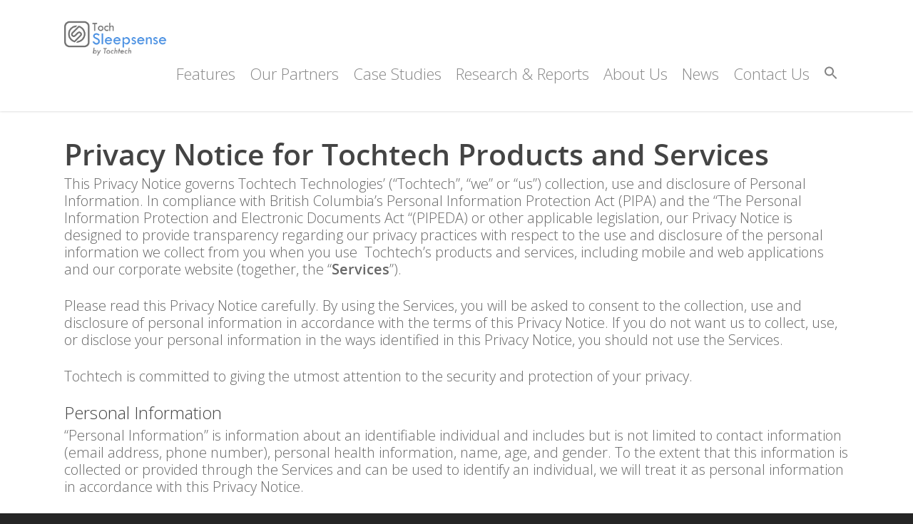

--- FILE ---
content_type: text/html; charset=utf-8
request_url: https://www.google.com/recaptcha/api2/anchor?ar=1&k=6Les8_8ZAAAAAKIzo_A7QNWAGCJ8Z8JWqYFY2KW4&co=aHR0cHM6Ly93d3cudG9jaHNsZWVwc2Vuc2UuY29tOjQ0Mw..&hl=en&v=naPR4A6FAh-yZLuCX253WaZq&size=invisible&anchor-ms=20000&execute-ms=15000&cb=le899xnd0003
body_size: 45088
content:
<!DOCTYPE HTML><html dir="ltr" lang="en"><head><meta http-equiv="Content-Type" content="text/html; charset=UTF-8">
<meta http-equiv="X-UA-Compatible" content="IE=edge">
<title>reCAPTCHA</title>
<style type="text/css">
/* cyrillic-ext */
@font-face {
  font-family: 'Roboto';
  font-style: normal;
  font-weight: 400;
  src: url(//fonts.gstatic.com/s/roboto/v18/KFOmCnqEu92Fr1Mu72xKKTU1Kvnz.woff2) format('woff2');
  unicode-range: U+0460-052F, U+1C80-1C8A, U+20B4, U+2DE0-2DFF, U+A640-A69F, U+FE2E-FE2F;
}
/* cyrillic */
@font-face {
  font-family: 'Roboto';
  font-style: normal;
  font-weight: 400;
  src: url(//fonts.gstatic.com/s/roboto/v18/KFOmCnqEu92Fr1Mu5mxKKTU1Kvnz.woff2) format('woff2');
  unicode-range: U+0301, U+0400-045F, U+0490-0491, U+04B0-04B1, U+2116;
}
/* greek-ext */
@font-face {
  font-family: 'Roboto';
  font-style: normal;
  font-weight: 400;
  src: url(//fonts.gstatic.com/s/roboto/v18/KFOmCnqEu92Fr1Mu7mxKKTU1Kvnz.woff2) format('woff2');
  unicode-range: U+1F00-1FFF;
}
/* greek */
@font-face {
  font-family: 'Roboto';
  font-style: normal;
  font-weight: 400;
  src: url(//fonts.gstatic.com/s/roboto/v18/KFOmCnqEu92Fr1Mu4WxKKTU1Kvnz.woff2) format('woff2');
  unicode-range: U+0370-0377, U+037A-037F, U+0384-038A, U+038C, U+038E-03A1, U+03A3-03FF;
}
/* vietnamese */
@font-face {
  font-family: 'Roboto';
  font-style: normal;
  font-weight: 400;
  src: url(//fonts.gstatic.com/s/roboto/v18/KFOmCnqEu92Fr1Mu7WxKKTU1Kvnz.woff2) format('woff2');
  unicode-range: U+0102-0103, U+0110-0111, U+0128-0129, U+0168-0169, U+01A0-01A1, U+01AF-01B0, U+0300-0301, U+0303-0304, U+0308-0309, U+0323, U+0329, U+1EA0-1EF9, U+20AB;
}
/* latin-ext */
@font-face {
  font-family: 'Roboto';
  font-style: normal;
  font-weight: 400;
  src: url(//fonts.gstatic.com/s/roboto/v18/KFOmCnqEu92Fr1Mu7GxKKTU1Kvnz.woff2) format('woff2');
  unicode-range: U+0100-02BA, U+02BD-02C5, U+02C7-02CC, U+02CE-02D7, U+02DD-02FF, U+0304, U+0308, U+0329, U+1D00-1DBF, U+1E00-1E9F, U+1EF2-1EFF, U+2020, U+20A0-20AB, U+20AD-20C0, U+2113, U+2C60-2C7F, U+A720-A7FF;
}
/* latin */
@font-face {
  font-family: 'Roboto';
  font-style: normal;
  font-weight: 400;
  src: url(//fonts.gstatic.com/s/roboto/v18/KFOmCnqEu92Fr1Mu4mxKKTU1Kg.woff2) format('woff2');
  unicode-range: U+0000-00FF, U+0131, U+0152-0153, U+02BB-02BC, U+02C6, U+02DA, U+02DC, U+0304, U+0308, U+0329, U+2000-206F, U+20AC, U+2122, U+2191, U+2193, U+2212, U+2215, U+FEFF, U+FFFD;
}
/* cyrillic-ext */
@font-face {
  font-family: 'Roboto';
  font-style: normal;
  font-weight: 500;
  src: url(//fonts.gstatic.com/s/roboto/v18/KFOlCnqEu92Fr1MmEU9fCRc4AMP6lbBP.woff2) format('woff2');
  unicode-range: U+0460-052F, U+1C80-1C8A, U+20B4, U+2DE0-2DFF, U+A640-A69F, U+FE2E-FE2F;
}
/* cyrillic */
@font-face {
  font-family: 'Roboto';
  font-style: normal;
  font-weight: 500;
  src: url(//fonts.gstatic.com/s/roboto/v18/KFOlCnqEu92Fr1MmEU9fABc4AMP6lbBP.woff2) format('woff2');
  unicode-range: U+0301, U+0400-045F, U+0490-0491, U+04B0-04B1, U+2116;
}
/* greek-ext */
@font-face {
  font-family: 'Roboto';
  font-style: normal;
  font-weight: 500;
  src: url(//fonts.gstatic.com/s/roboto/v18/KFOlCnqEu92Fr1MmEU9fCBc4AMP6lbBP.woff2) format('woff2');
  unicode-range: U+1F00-1FFF;
}
/* greek */
@font-face {
  font-family: 'Roboto';
  font-style: normal;
  font-weight: 500;
  src: url(//fonts.gstatic.com/s/roboto/v18/KFOlCnqEu92Fr1MmEU9fBxc4AMP6lbBP.woff2) format('woff2');
  unicode-range: U+0370-0377, U+037A-037F, U+0384-038A, U+038C, U+038E-03A1, U+03A3-03FF;
}
/* vietnamese */
@font-face {
  font-family: 'Roboto';
  font-style: normal;
  font-weight: 500;
  src: url(//fonts.gstatic.com/s/roboto/v18/KFOlCnqEu92Fr1MmEU9fCxc4AMP6lbBP.woff2) format('woff2');
  unicode-range: U+0102-0103, U+0110-0111, U+0128-0129, U+0168-0169, U+01A0-01A1, U+01AF-01B0, U+0300-0301, U+0303-0304, U+0308-0309, U+0323, U+0329, U+1EA0-1EF9, U+20AB;
}
/* latin-ext */
@font-face {
  font-family: 'Roboto';
  font-style: normal;
  font-weight: 500;
  src: url(//fonts.gstatic.com/s/roboto/v18/KFOlCnqEu92Fr1MmEU9fChc4AMP6lbBP.woff2) format('woff2');
  unicode-range: U+0100-02BA, U+02BD-02C5, U+02C7-02CC, U+02CE-02D7, U+02DD-02FF, U+0304, U+0308, U+0329, U+1D00-1DBF, U+1E00-1E9F, U+1EF2-1EFF, U+2020, U+20A0-20AB, U+20AD-20C0, U+2113, U+2C60-2C7F, U+A720-A7FF;
}
/* latin */
@font-face {
  font-family: 'Roboto';
  font-style: normal;
  font-weight: 500;
  src: url(//fonts.gstatic.com/s/roboto/v18/KFOlCnqEu92Fr1MmEU9fBBc4AMP6lQ.woff2) format('woff2');
  unicode-range: U+0000-00FF, U+0131, U+0152-0153, U+02BB-02BC, U+02C6, U+02DA, U+02DC, U+0304, U+0308, U+0329, U+2000-206F, U+20AC, U+2122, U+2191, U+2193, U+2212, U+2215, U+FEFF, U+FFFD;
}
/* cyrillic-ext */
@font-face {
  font-family: 'Roboto';
  font-style: normal;
  font-weight: 900;
  src: url(//fonts.gstatic.com/s/roboto/v18/KFOlCnqEu92Fr1MmYUtfCRc4AMP6lbBP.woff2) format('woff2');
  unicode-range: U+0460-052F, U+1C80-1C8A, U+20B4, U+2DE0-2DFF, U+A640-A69F, U+FE2E-FE2F;
}
/* cyrillic */
@font-face {
  font-family: 'Roboto';
  font-style: normal;
  font-weight: 900;
  src: url(//fonts.gstatic.com/s/roboto/v18/KFOlCnqEu92Fr1MmYUtfABc4AMP6lbBP.woff2) format('woff2');
  unicode-range: U+0301, U+0400-045F, U+0490-0491, U+04B0-04B1, U+2116;
}
/* greek-ext */
@font-face {
  font-family: 'Roboto';
  font-style: normal;
  font-weight: 900;
  src: url(//fonts.gstatic.com/s/roboto/v18/KFOlCnqEu92Fr1MmYUtfCBc4AMP6lbBP.woff2) format('woff2');
  unicode-range: U+1F00-1FFF;
}
/* greek */
@font-face {
  font-family: 'Roboto';
  font-style: normal;
  font-weight: 900;
  src: url(//fonts.gstatic.com/s/roboto/v18/KFOlCnqEu92Fr1MmYUtfBxc4AMP6lbBP.woff2) format('woff2');
  unicode-range: U+0370-0377, U+037A-037F, U+0384-038A, U+038C, U+038E-03A1, U+03A3-03FF;
}
/* vietnamese */
@font-face {
  font-family: 'Roboto';
  font-style: normal;
  font-weight: 900;
  src: url(//fonts.gstatic.com/s/roboto/v18/KFOlCnqEu92Fr1MmYUtfCxc4AMP6lbBP.woff2) format('woff2');
  unicode-range: U+0102-0103, U+0110-0111, U+0128-0129, U+0168-0169, U+01A0-01A1, U+01AF-01B0, U+0300-0301, U+0303-0304, U+0308-0309, U+0323, U+0329, U+1EA0-1EF9, U+20AB;
}
/* latin-ext */
@font-face {
  font-family: 'Roboto';
  font-style: normal;
  font-weight: 900;
  src: url(//fonts.gstatic.com/s/roboto/v18/KFOlCnqEu92Fr1MmYUtfChc4AMP6lbBP.woff2) format('woff2');
  unicode-range: U+0100-02BA, U+02BD-02C5, U+02C7-02CC, U+02CE-02D7, U+02DD-02FF, U+0304, U+0308, U+0329, U+1D00-1DBF, U+1E00-1E9F, U+1EF2-1EFF, U+2020, U+20A0-20AB, U+20AD-20C0, U+2113, U+2C60-2C7F, U+A720-A7FF;
}
/* latin */
@font-face {
  font-family: 'Roboto';
  font-style: normal;
  font-weight: 900;
  src: url(//fonts.gstatic.com/s/roboto/v18/KFOlCnqEu92Fr1MmYUtfBBc4AMP6lQ.woff2) format('woff2');
  unicode-range: U+0000-00FF, U+0131, U+0152-0153, U+02BB-02BC, U+02C6, U+02DA, U+02DC, U+0304, U+0308, U+0329, U+2000-206F, U+20AC, U+2122, U+2191, U+2193, U+2212, U+2215, U+FEFF, U+FFFD;
}

</style>
<link rel="stylesheet" type="text/css" href="https://www.gstatic.com/recaptcha/releases/naPR4A6FAh-yZLuCX253WaZq/styles__ltr.css">
<script nonce="DEfmYnkWngiNCRLA5pxaDA" type="text/javascript">window['__recaptcha_api'] = 'https://www.google.com/recaptcha/api2/';</script>
<script type="text/javascript" src="https://www.gstatic.com/recaptcha/releases/naPR4A6FAh-yZLuCX253WaZq/recaptcha__en.js" nonce="DEfmYnkWngiNCRLA5pxaDA">
      
    </script></head>
<body><div id="rc-anchor-alert" class="rc-anchor-alert"></div>
<input type="hidden" id="recaptcha-token" value="[base64]">
<script type="text/javascript" nonce="DEfmYnkWngiNCRLA5pxaDA">
      recaptcha.anchor.Main.init("[\x22ainput\x22,[\x22bgdata\x22,\x22\x22,\[base64]/cFtiKytdPWs6KGs8MjA0OD9wW2IrK109az4+NnwxOTI6KChrJjY0NTEyKT09NTUyOTYmJnIrMTxXLmxlbmd0aCYmKFcuY2hhckNvZGVBdChyKzEpJjY0NTEyKT09NTYzMjA/[base64]/[base64]/[base64]/[base64]/[base64]/[base64]/[base64]/[base64]/[base64]/[base64]/[base64]/[base64]/[base64]/[base64]\x22,\[base64]\\u003d\x22,\x22K8ONZiwwWwXDk8OSwrXCgn/Cp8OLw4ZRP8K6PMKswrstw63DisKjRsKXw6sZw50Gw5hjcmTDrgR+wo4Aw5oLwq/DusOfFcO8wpHDgyQ9w6AHaMOiTGvCsQ1Gw5gjOEthw4XCtFNrZMK5ZsOuR8K3AcKEUF7CpinDuMOeE8KwJBXCoVLDscKpG8Oyw4NKUcKzQ8KNw5fCt8Ouwo4fRsOkwrnDrRjCpsO7wqnDs8OCJEQSCRzDm3TDizYDMsKaBgPDksK/w68fExcdwpfClsKuZTrCgXxDw6XCsihYesKRT8OYw4BzwqJJQDkUwpfCrifCvsKFCFAaYBUjMH/CpMOFVSbDlRDCl1syfMOKw4vCi8KgLARqwpQBwr/CpT4vYU7ClxcFwo9Ywpl5eHE/KcO+wpDCncKJwpNEw6rDtcKCGRnCocOtwq9GwoTCn2TCrcOfFhTCjcKvw7Ntw5ICwprCusKawp8Vw4jCil3DqMOiwqNxOCPCpMKFb1bDqEA/ZnnCqMO6IcKsWsOtw7drGsKWw6FMW2dxJTLCoTo4ABhlw5dCXGIrTDQJAHo1w6gYw68BwroawqrCsBIiw5Ytw5RZX8OBw7sXEsKXCsOCw455w51re1p0woxwAMKyw4R6w7XDqU9+w61ORsKocglXwoDCvsOXU8OFwqw1LhoLHMKHLV/DmQ9jwrrDp8O8KXjCpCDCp8ObI8KOSMKpZsOCwpjCjV8TwrsQwrfDoG7CksOsK8O2wpzDo8OPw4IGwqJMw5ozAyfCosK6AsKQD8ODeVTDnVfDnsKrw5HDv1Q7wolRw5nDncO+wqZewoXCpMKMZ8K7QcKvGsK/UH3Dul1nwobDvF9RWRTCgcO2VkVNIMOPDsKWw7Fhc0/DjcKiLcOJbDnDqHHCl8Kdw7vCgHhxwrMywoFQw73DnDPCpMK5HQ4qwpAKwrzDm8KlwrjCkcOowr1wwrDDgsK/w53Dk8KmwpXDnAHCh0BOOzgfwrvDg8OLw402UFQjTAbDjCkgJcK/w7sWw4TDksKhw7nDucOyw5wdw5cPKcOBwpEWw7pFPcOkwp7CrmfCmcOmw5fDtsOPLsKhbMOfwrNtPsOHU8OzT3XCrcK8w7XDrBbCoMKOwoMmwq/CvcKbwrbCoWp6wp7DucOZFMO4bMOvKcOVN8Ogw6FawqPCmsOMw6PCmcOew5HDj8O7d8Kpw4YJw4h+PsKTw7UhwojDohoPe34Xw7BRwrRsAg9nXcOMwpPCp8K9w7rCvi7DnwwYEMOGd8OjZMOqw73Cv8OdTRnDtW1LNRLDl8OyP8O/C34LRcOxBVjDncOkG8KwwpzClsOyO8K2w5bDuWrDvwLCqEvCl8Opw5fDmMKCF3ccOF9SFzHCmsOew7XCicKawrjDu8OZasKpGQhsHX0QwpI5d8OlFgPDo8Kgwpc1w4/[base64]/IMKqCXHDjMK8IsK5TlYSwp/CpcKKSsOqVjvDjMO1w6gKOcOow5NVw7gPaSFjL8OoJX3CoEbCq8ODK8OsABHCk8OKwrFtw507woLDjMOAwoDDuWsew6MEwpEOSsKyPsOESxwbJsKzw5bCuwpaWl/[base64]/[base64]/PcOpbcOQL8OAw5cnw5rCmcOpwqHDiMOAwpEBHW/Cg0nCv8ObZiTCnMKVwpHCkAvDh3PDgMO7wqV/[base64]/[base64]/DlMK3ecOER8Kjw6kFw4d5Ug4LT8OSwoDDtxoFAMKuw7vCrsOewofDhSJ2wpfCsU4Jwopuw4VUw5rCvMO7wqwLecKwM344ejrCoQFFw4MLJnJmw6DClsKRw7TDp11lw4vDgcO5dhfCvcOowqPDvMO5woLCn0/DlsKrecOGFcOmwrTCq8K1w6bClsKmw5TCj8KTwqxeYQ45wojDlUTCthVJc8Kvb8K+woDCjsOJw4k3w4LDg8Ktw59BbnRDKDhzw6JFw6rDo8KeUcKgIVDCscKXwp3Cg8O1GMKnAsKfNMO3J8K5RA/[base64]/w4dKVMO6TnXDtMOzw6wxccKSZDtcw4AiwrHCjTZjXsKjLWTCrcKzNGHCucOgMhtPwpVPw6c5bcKcwqvClcKyOsKEURcLwq/CgMOHw6NWBsKFwqMvw5PDiA9kesO3dSnDqMOBcRPDgEfCiVbDpcKZwofCv8KVLDDCjcOpD1YCwpkEBzRpw5k4TH/Cvx/[base64]/DrsKcOGjDr8OREcOONQoOw5TDpsOwVTnCucOSX0/[base64]/[base64]/Pzw8wqo8SMK2bgzCqHLCtcKPwpsyIFoBwr99w59cEcOBE8Otw6Ule3lIXDDCqMOxTMOXW8OyGMOjw40Swogjwr3CvsKww5s5J0/[base64]/aUDDqlDDtsOoWx9RwrlzMDAaccOYRsOcbQTCm3fCl8Krw6QHw5cHKhpEwrsPw67Cu17Cll8BQMOBOy5iwodga8OdK8OWw6nCsmlhwrJTw6TCikjCkDLDlMOJH2LDuw3ChFxLw4MJVTDDjMKWwoozGMONwqDDonXCr0jCoydtdcO7WcOPV8ODKQ4jH3tkwrEIwo/DrwALPsOUwq3DgMO/wp0OeMOlG8Klw6waw7EsLsKGwrHDmynDiyPCt8O4ShPCqsKxKMOgwqrClmNHKV3CqXPCnsOvw6khGsOFHsOpw61zwpwMN37CssKjJMK/aFxBw7bCpHh8w5ZCaGfChS9ew6VdwrR/w7smcSPCjg7CocOsw6TCmMO/w6TCsmjCm8OvwrRtw7V4w4cHUMKQQ8KXR8K6eDnCisOlw5zDoQnCrcOhwq5zw5PCjl7Dg8KXworDn8O1wqjCtsK5XMK8EMO/QBkhwow/[base64]/[base64]/CsXg9DgDDnsKwRsKyw4ESwovDq2XDm0oaw4/CrljCgsONKnYqAwBqQl/Dq1FywrPDr0HDtcOkwqTDhB3Ch8OgfMKIw53CnMObBcKLGxPDindxY8OPanrDhcOQFcKMH8K+w6vCuMK3wrNUwrrCg0rCgwJ4VmlcX2/Do2DDqcO0d8OPw53CiMKSw7/CrMO3wph4Vw1IGQYtG0oTPMKHwq3Ciz/Dkggxwrpjw5DDpcKaw5Yjw5bCucKha1Mww6YTdcKkAyTDvMK6W8OpIxlfw4XDrQzDv8KTQmI3Q8OXwqPDlAcgwqzDo8Ojw6V5w6fCnCRgF8KVZsOtHWDDoMK8XlZ5wqEBQcOsAVnCpHR3wrhiwqk5wpJQHgLCtC/CinDDqxfDo2vDg8OLBidwKGE9wqLDkF8Ww6bDj8Kdw6FOw57DuMOeI1w5w4BNwp1/X8KKKFTCrEbCpcKFQgxEIXTCkcK/XDjDrUYRw7t6w5QfG1IoYW/DosO4IHnCqsKZaMK0acOgw7ZSbcKLZ1sEw5bDgnDDkFxaw78RaRVow61LwqjCvlbCkxM4F0dTw7DDpMKBw40bwpk1LcKfw6ARwp7Cq8K1w5DDpgvCgcO1w4LCpREELBnDrsOsw5N/[base64]/Ds8Osw4ROwq4vw5LDqVLClMOMwq7Cm3zDicKOAkYYwrcUw6Rre8KRwp4he8KYw4zDpS/DtFfDoy87w69VwovDqTbDo8KfaMOswoLCvcKzw4AYGBvDhg5zwo1WwoJaw4BEw5doY8KHMQfCv8O0w4/CrsK4ZjtIwqV9SDdUw6XDoX/CglQebMO7KlXDg0/DrcKHw43DkghUwpPCksKnw4FwZ8KgwoTDnA7DoHDDmAN6wq7CrjHDnSlXJsOHLsOowqXDtyPCnSPDk8K4w7x4wpUKWcOhw5BIwqgQTsKqw7s+NMKkCQJ7QsKlCsKhTV1Yw4cvw6XChsOWwqpNwozCiA3CtyhCZzPCsR/DlcOlw4lewoHDgR3ChTM6wq3CjcKCw6/[base64]/[base64]/Cs8Khw4pkwoMiwrpZwrpyw4jChwdlwrxIGj7CncOmK8OowplNw7jDjBhdw6sfw7zDslTDgDXChcKawrZJIMOjZ8KhNSDCkcK/S8Kew75xw4bCmx1KwowfNEnDiRVnw4o5YwBTVlbCgMKHwqDDusOFJC9ewpTDskMgFsO8HQp5w61bwqPCqmvDp2zDrHLCvMOQwrMkw61SwpjCrMO8GsONchbDoMKtw7Miwp94w6lpwrhWw5puw4NPw5YpcnlJwr97WHMRABTCs1powobDrcKEwr/CrMKSQcOKK8O3w6xXw5tsdWrCugkVMG84wonDplQkw6LDmcOsw6gbcRpww4/CmcK8UnHCq8KCJcKbLHTDhjNLBx7Dp8KoNkVzP8KqMk/CsMKgIsKFJijCrUVJw7LDi8O1QsOLwq7DhCDCisKGcH/[base64]/[base64]/wrbDqsO9w6I/RMKdEHMDS1EVPFnCnl7CgRbCl13DtmUIAMO8NMKEwq3DgTPDqWTDrcK7YUPDgMKVGsKYwqfDgMKifMOfP8KQw4YzA08Cw6PDtEPDq8Kzw7rCnG7DpGTDpHJfw5XCn8KowpdIccOTw5nCmS/[base64]/DmB1icCwjCWrCmHLDjMKMJgVDwonCqcKlAjh/NMOQKUBRwqNuw5EsPMOLw4fDgyQMwoxkBQHDriHDs8KAw5VPG8KeSMONwqEwSi3DvMKkwq/[base64]/HsKTbhvCicKGwonCvcKJwrjDtcK+wojDvhDDk8Ktw4Yrw7nCqMOgEETCgngPeMO9w4nDgMORwpgSw7NDe8OTw4F7FsOQf8OiwrPDgDsywrzDh8KMfsKJwq1TK2UNwqw0w7/CgsO1woXCh0vDqMOQZkfDicOSwrXCqBpPw4ZPwqtdVcKXw74TwrrCvScKQThYwonDt27Ch1YAwrEVwr3Dk8K1C8KAwpYlw6RCYMOtw4ZJwp80w6bDo1/Cl8KCw754EgBNwp9oOS3Do3jDhnN9MSVFw79VWUxQwok1CsOhacKBwofDlm7DlcK4woTDm8OFwrh+YR7ChUdzw7QPPcOYw5vDon5kNTjChsKnYsOfJhUpw7nCs1fCunhwwr5lwqHCocKAUQ53OA1IbcOGA8Kpd8KDw7DCs8OCwo9HwrIASGnCg8OGJHUpwr/DqsKAFiQydcOgDmnCqE0LwrU3aMOcw7JRw6FqOSRkDAMkw6UKK8Kjw6nDqCI0XznChMK/Y0fCvcOZw5ROIEpgHVPDi2fCqMKNw5vDmsKLAsOFw6cJw6jDisK4EMOdfMOCC0BIw5NSLMKDwpp0w4HClHPCuMKHNcK3wofCh0DDmG/CucKNQEdJwqA2KSPDsHbDuBrCgcKYNypLwr/Dr0PCrsKGw4nChsKPPTRSbMOpwr/[base64]/Cq3YIw6Bdwrlaw7DDhxDCu39cw4LCiWMgwqbDuCPDt01qwqwIwrtZwrNPZmvCqMKyS8OmwoHClcOGwoxNwq1hRgoOcRppZ2zCowUHYMOMw7LCjhYgAx/DuSwndsKOw6zDn8K9VsOKw71ew5ciwoHDlkZiw5BNKBFscAJYN8O/[base64]/Cs0duw47Ct8KfwotLwoLCh0bCtsKxYMObw4N0wqnCthPCqFtJZUHCn8OZwpxfExzCoH/ClsK+UG/CqSIWYiDCrjvDmMONw4QiTC5ONsOcw6/[base64]/DqMK5wpzDiDPCuxHDk8OULibChMOScyDDpcKhw60bwpnCjgdzwpLCklzDkR/DmMO0w7zDpWAAw4XDucK6wqXDvS/CjMKnw5vCn8Okf8KwYBUzFMKYdQx5GGQNw7hgw7rCrxXCvHzDuMOfSBzCozXDiMKbLcKtworCocKtw68Vw4vDh1fCqXsURmFDw47DigPDjMOew5TCsMK7LMOww6AIMStQwoUEN2l/[base64]/JMKtasKvC0fChi/DsMOgYVElcCdxw6gWaSlBw5rCtSHCnjnDoifCklxuPsKGPysmw55Uwq7DrcK8w6LDnsK2GTh+w5jDhgRuwosGajN8fBjCm0PCnFDDq8KJwo0ow5LChMOVw6QaQCckccK7wq3DlgLCqjvCucOXJ8KfwpzCuGXCp8KRY8KRw546LQYCX8Ogw7B0CU/DrsOuJsKFw5vDskBrRmTCjA8uwq5qw7LDsTDCqxE1woDCgMKVw6YYwpzCv0VdCsO4cAc/[base64]/Ciw/CoDrClC7CtcOawoDCtsKyFcOxw4pwIsOdw4wXwrdLCcOBHy3CiSYBwofDhsKww67DtmnCoXHCiAtpYMO0QMKKMQvDg8Otw65rw74IeTLCjA7CkcKzwrrChMKGwqHDvsKzwp3CnVLDqCMGDQ/[base64]/DjMKmw4gtw4Ukw4jDix5xDcKew4XCjMOWw4XDgRTDgsKpOxR6woQdGMObw7R3M33CqWHCg2ANwofDtwfDl3LChcOdZ8KJw6ACwrXCgU3Do0HDtcKAfnDCvMOvU8KQw6TDhG8yF3DCpsOMVV/CvG5fw6bDoMKvAkjDscO8wq9awoU8OsKGCsKoWHXCnVHCszUNwoZoY3DCucKyw5LChsOOw5/CisOGw4pxwothwp7ClMKewrPCuMKgwrQGw5vCtxXCoCxUw4fDscOpw5zDvcOtwqfDusOoDHHCtMK6YkcIdMO3HMK6HVHClMKyw7ldw6LCuMOJwpfCihxfSMKuGsK+wq7DscKDGD/ChTBow4TDgsKlwofDocKOwqgiw4IlwozDkMOVw5rDrsKLAsKyfT3DkMKBFMKrVGPDu8K2CBrCssOlWkzCvMKmecOqSMO+wo0Yw54UwrhNwpXCuSjChsOtXMK8w6/DmCzDmxgcUw/CkXkSdX/DghfCkW7DlBHDhsKBw49uw4HCrsO4wqY2w7oLfnMbwqYIEsORRMOmO8KNwqMpw4czw4bCtT/[base64]/[base64]/DjnNGKSDDssKmwoPDmMObwqLCpinDg8OAKRHDoMOAwr88w5DDkkRBw4QGEsKFf8KiwrLDrsKAJnt/w7nDsw4PIXgnPsK5w6YRMMKGw6nCiwnDshlDZsOuRhnCoMOXwqLDq8K3wr7Dg25yQCwVayR/KcKYw7doQnzDscOAA8KDeAPCjBbDoQvCh8Okw5LCoynDqcOHwrLCrsOhTsOkPcOxE0XCgkgGR8KJw6PDicK0wp7DrsKVw51/wos1w7zDuMK+WsK6wrbCmQrCisKZYhfDu8O4wr4RFgrCucK4BsO2AcKFw5vCm8K5fDPCjUnCpMKnw7QrwrJDw495cm8kIxVUwpbCjxLDngB7Qh5fw48LUQM5OcONCX5Lw4ohEgYkwrIyMcK5XsKfOhnDrm/DiMKjwrLDsmHCncK2PDIOIXjDlcKbw7PDosK6YcOzL8KWw4DDsVnCoMK4PEjCgMKAKcO1wrjDusOwRQ7CtAPDvz3DgMO+QMO+LMKPBsK1wrMQSMK0wo/DnMKsfgfCmnN9wrnCuQwpwq5swo7DgcKew6M7NsOzwp/Dn0rCrmDDg8KVK0V4WcOSw5LDr8KDRmkUwpDDlsKrw4ZED8OVwrTDtloLwq/DgSM6w6rDkTw4w65MDcK+w68vw4NBDMOBamXCoyBIecKAwo/CisOpwqvCtsONw4k9Ew/CosKMwrHCjQMXYsOYw7BzE8Oqw5tOEcOaw5zDgVY4w4B2wozCkCJDL8OXwr3DtMObc8KWwp3Ci8KBccOowrXCiixRUlYCUzHCnMO0w7BFE8O6FxZ1w6/DtTnDkBHDpm8AasKdw6dHesK1wpMZw77DqsO/GWzDo8K+X1vCvGPCt8OtDcONw6bDkQdKwqbCjsKuw4/DlMKLw6LCjEcORsO2Ok0ow7bClMKew7vCscOmwpfCq8KRw58pwpkaacKrwqfCuz8mBUIqw5NjaMKAw4TCncKdw41ywr3CvcOzb8OJw5TCjMOeUmDDg8KIwrgZw7URw48eWGoKwo9PNXNsCMK9cX/DiF48Q1RPw5PDp8OjbsO+RsO4w7oBw5VEw5fDpMOmwrPCr8OVGQHDvEnCrzRMYhnCv8OpwqpkZTNSwozCj2hZwrXCo8KSK8OEwoYjwpZQwpphwolLwrXDrE3CsWnDhQ/[base64]/CjiLCm8KKPDs8U1Vwwp08wpFaesKuw7NSQ2TCrcKRw4fDtcKcRcKfR8Ofw63DkcKYwrTDixXCl8OIwo3DksKeB0AOwrzCkMO0wonDvCJJw7fDvcKnw4/[base64]/[base64]/DpwDDqAp6QWpqL8OWD0BEwrDCv3JgH8Oww41ZGGbDsH9Kw6oNw6pvCH7DrTg3wo3Do8KwwqddAsKlw4AMQx3DjhtcOlVbwqHCrcKwfHwpw7LDpcKxwpnCrcO7BcKRw4XDgMOJw5Zew7/[base64]/CsGwHwr8Sw5M7w7pZwpzDlmfDoGNSw5PCmxTDnMOAUit7w7NTw6cAwqNSHcK1wpc4H8K2wonCtsKcXsKoVRVGw6LCssKoP1hYUnbCuMKZw7nCrAPDiTbCncKfBjbDvcORw5zCthQWWcOlwrQ/a1gUOsODwq/Dlh7DjywWwqx3acKbZBRmwonDmcOTZ1U/awrDhcKIMSXCjHzCjsK0NcOCQ0dkwphEAsOfwo7CmQ1IGcOUAcKwCGrCt8OYwpRXw5PCm1rDgcKHwq0qUQodw6vDhsKnwqlzw7NQJcObbThvwprDhcKqYWPDoAHDpAtnfMKQw71gCMK/R2REwo7Dpwx4F8K9U8Kew6TDu8OiPsKhw7HDi0jCrMKYWUQuSToTf2/[base64]/DssOzwpxVSALDh8Otw5AZCgpQw7NoV8OAHg3Dl8OBbVh8w4fCi3oqGMO7a3fDlcOew6HChyHCkxfCnsODw6DDvUwzRsOrQVrCgULDpsKGw61mwp/DoMOQwpkJMk3DkXkswqEHNsKjaXdqdsK0wrhnGcOwwr7DmcOJMELCnMKyw4DCp0XDhcKxw7/DosKbwqMcwrV6bmZEw7fCpxJlecK+w6TCn8KARMOmw5zDtsKFwqFwYmp1DsKFMsK2wrk9F8KVJsOvB8Krw4nCsH/Dm3nCo8KXwqXDhcKPwqJ7PcO5wo/DkF8JDC/DmRA6w7lrwqsNwq7Ct33ClcOxw4LDp199wp7CgsO8CyvCr8OJwo9/wo7CumhGw5lRw48xw7B0wozDmcO6SsO2wrsFwppYR8KNAMOYXhrCvX/DmsOwdMO7QMK1w4wOw6hrCMK4wqUZwqQPw5QXP8ODw7nCgsK4BF4TwqJNwrnDvsOiYMOdw6fCuMOTw4RawqHCl8KLw7zCsMKvNAwgw7Yswr0EW01swqYfecO9AMKWwrdww4YZwpHCrMKGw7wSMsKsw6LDrcK3BhnCr8KvFmxWw7B4M2LCkMOJEMK7worDu8K/[base64]/[base64]/DoRTCpzHClMKuHngpw4bCrC9Jw5/DmsKVw50Qw6hEIMKuwqIhB8KWw7kDw6nDicOTGcKhw6bDgsKMbsKdC8KCWcO1HxHCmDLCgzRvw7fCkiN4LSLChsOmDMKwwpd1wptDRsOlwrrDn8KASzvDvQF9w7vDng3DvH51wo9Jw7jCjHMvbR4zw4DDmkASwqTDscKMw6chwrEzw4/Cm8KKTisaDAjCmH5cRcKEfMOSdVnCuMOuH094wofChcKNw7jCnX/DuMKnZHYpwqJewrbCo0zDucOcw5zCp8K9wrjDu8KEwr90bcK5LHl8wrshDV9jw59nwqvCgMO6wrB2UsKYLcOVEsK8TkLCpULDuSUPw7DDrMOzQAEddkTDg3UOG0rDjcObUTHCqQLDlHTCtnIYw4B5dD7ClMOvZcKYw5/[base64]/CoBDDsXLDm3AdNsKGaCHCvEBHf8O7DcOiFcK3w5LDvMK/cXUrwrjDk8OTw5M4AwhxcTLCgBJRw67ChMOcdlTCs1ZYPBXDogPDoMKEJAxkF1HDlUZXw4sFwpvCt8KZwrTDpT7DjcKrEsOlw5zCtwUtwp/[base64]/Dgj7DhsOnw5h+wqZwwqLCicKYwqPCpHF7wo46BMKZwp7DusOqwo7CiTw6b8OEdsK7w6c4BTHDg8OIwqQ6OcK0SMOHGkjDusKlw4tCUlEQSQLChyTDhMO0ORrCp3V4w5HCgQXDkh/DqsOtDFTDv3PCrsOBa24cwr8Ew4Qef8OrfVlWw5HCmHnCmMObPFLCmnfCmTdbwrHDkETCkMONw5vCoz9YVcK7UcKJw7JoS8KXw783e8KqwqzCoCt+aAUdCFzDtRRAw5AefHw1dBxkwo0lwq3CtiNED8O7RwLDpCLClF3DicKMSsK/w74DdhwAwrY7alE3asODSWEJw4rDsAhBwqt1DcKnASkyIcOVw6fDqsOiwqvDncO1SsONwpZCZcKqw5/CqcKywq3Dt38jYUvDoBopwrrCg0PDtG0ywroIbcOSw7vDmsKdwpTDlMOxVmfDgCxiwrnDq8OBdsOJw6cTwqnCnQfDqXzCn0XDkwdgS8OvSCPDpQpsw7LDrm8jw7RIw4AzK0HDpMKrFMOZcsOcZcOTfsKhVMOwZn56BsKIX8OEbFkTwqnCvg7Cq1HCpCTCjFLDvWB/w6QAJsOUUl0GwofDvwp8CljCjnkxwqTDukPDlsKpw4bCg0hJw6XCmQYZwqXCo8Ovwp7DhsKDOi/CsMKgLBojwrstwoscwqzClnHCogLCmiJWRcO4w51WTMOQw7cUaAXDpMKIDFknEMKowo/DlC3CjXA0CXF2w4LCrcOoecKEw6xQwpccwrobw7cyeMKqwrPDkMONPHzDt8OfwqHDh8K7HFvDq8OVwqrCuUzDl1TDoMOzTEQmRcOLw4RGw4/[base64]/XDrDlmLDoz9uw6bCicOxA8O+UR9KRGLCkcKOO8OCK8K3EV3Dt8KWDsKRZynDqwvCscO6EsKYwopuwqvCu8OJw6nDijhLJnvDnU82wq/CmsKMc8Kjwo7DhT7Cg8KswozCicK5F0zCoMOiAn1gw483XiHDoMKWw5zCtsOMFXAiw6Qbw43CnnpUw7NtVljCjgpfw63Dol/DtBXDvcKFUB/DlMKCw7nDusKgwrcYYAEPw6MrMMO+KcO4XEbCtMKRwoLChMOEEsOvwpUmO8OEwq/CucKWw6txF8KkA8KeFznChcOQwqMOwo9GwpnDr2fCkcOew4fDpQbDocKBwqrDlsK/EMOGYVV8w7HCrDRib8OTwprDo8KXwrfCtcOcfcOyw5TCh8K/VMK5wqrDosOkw6DCsk9KWmN3w63ChDHCqnQww4wNGDZ5wo1YTcKGw69ywpTDjMKweMKWF3gbfmXClcO4Fy1jVcK0woI4CsOqw6PDqikeLMKJZMObwrzDpgbCvsK1w5R8HMOzw7/DpgBdworCrcO0wpcTAR16X8OyU1PCv3ogwpAmw4PCvQzCml7CvsKcw4tSwrXCp3rDlcOPw7XCkH3Dg8KZNcOcw7cnZ3HCscKPRRs4wp16wpLCicK6w67Co8O+bsK9wplEVj/Dh8OdCcKlZMOWKMO1wqbCqhLCicKew4nCuF19Km8Mw7lCZyjCjMK3KVRyPV0fw6l/w5bCqsOmfGzCnMKpIU7DksKFw4XCu13CgsKORsK9dcKew7hHwq07w7HCrHjCmVfCrMOTwqdIX3RXLsKKwoLCg0/DkMKsXgLDvno4wq7CsMOYwpA/wrvCqMOVwpzDjRTDj1U5SEHChBsmFMKWUsOAwqAdXcKVFMOAHkQuw7DCr8O5PzDCjMKRw6MQUW7CpcOfw4F4wqknBMO9OMK4LCfCmFVHE8KPw6zDhBVlbcOrG8ONw6k1XsOOw68jMEslwoUYD2DCiMO6w5t4ZgbDuGJPPw3DrDEaU8OPwo7Cui8ow4vDgMORw7s/FMKUwqbDl8OELcOew4HDmxPDtRgPSsKywox8w55BOMOywrROXcOJw5jCpE8JRwjDintKc0xew5zCjUfCgsK9wpHDs1dpHcKCPl3CrGjCiS3DgwLCvQ/Ds8Kjw6XDrg94wpEmesOCwqjDvVjCh8OGQsO0w6LDtz06ZlPDqMOEwrXDnxU7PkvDv8K5eMKjw4Atwq/DjMKWd1bConHDuDLChcK8woXDu11iCcOhGsOVK8KewqVFwprCijDDosK9w519HcKoT8KAccK1f8Klw4Jyw4lvwplTUMO/wr/DocKDw5V2woDDp8Ohw6tzwqgFwqENwpbDmkFuw7AEw5zDgsK6wrfCmADChmvCuybDtj/[base64]/[base64]/JcOdw7vDpXTDqX0dSMOHwrjCvCTDqSBNwq7DosO8w4nCucK6KlzCoMKUwqQTw73Ct8ONwoTDuUHDicKCwrHDpx/CiMKIw7XDoG7DosK6cA/CiMOJwpXDpl3DkQnDkyx0w7N1PMO7XMOPwqfCqzfCjcOZw7d1ZcKQwrLCt8KeY2AuwpjDtnDCr8K0wohLwrI/[base64]/Dhykow5lVwqrCgHwqwpXDqsOdw7fDjz9cGSlYMcO7RsO+G8OkccK8bRFlwq5mw7otwr5AcF3DhT17YMKHD8OAw4ocwonDnsKWSnTComc4w5U3wpjCuGUPwppPwp5GEE/CjQVmOngPw53DvcOrScK1H1zCqcOWwpBbwpnDgsO4dMO6wqlewqQ/BUAqwpNpRVrCgB/[base64]/N2YHb8OlanvCgQ7DtsONwrrDq8Kzw7xpw4zCtRAuwo5bwrbDjsKwWxQ1OMKYecOSaMOMwqbCk8Ouw5jCkznDolVgFsOUBcK2c8K4OMOow53DtW0RwqvDiT06wq0Mw5xZw6zDpcK/w6PDmArCqRTDvcOnPGzDuWXCmcKQD2J3wrA5wpvDjcKOwplARmTCmcOkN2VBP3knMcO7wr13wqRCJCNDw5hdwoDCi8OMw5rDjMOEwrZocMKnw695w6HCosO4w4x/S8OTaSvDsMOmwrVBbsK5w4/Ch8KeUcOHw6Bew5p4w5pKwqLDrMKvw7sMw6HCqmPCiW14w7bCv1/DqhBfcTXCiHvDkMKJworCt23Dn8K1w6nCoQLDvMK8ZcKRwo7CvMOuOw9owp7CpcOQVmrCn2Vmw5bCpBQswr9QdnfDtEVsw682S1vDgDXCu3XDqVEwYAApRcO/w4tWWMOWTSzDosKWwrLDrsOoWcOPZsKHwqDDkCrDmcOgUmoAw6nDoiDDlsKwFcObH8KMw4rDj8KCGcK6wqPChcO/[base64]/Do8OSworCqxvClHHCtMOMwrx+w6pbw79iwqnDvsKcw7TCojRZwq1WbCrCmsKYw4RqBiMlejhhEU/Cp8KodRdDWSYWP8KDIMO4UMKze0nDscO4NTLClcKHKcONwp3DoVwrJwUwwp46f8KowrrCqAlEA8O5bzbDscKXwrhfw4tmGcOJLU/Dij7ClRggw4Eew5rDucK8w5LChnAxC0U0fMOOA8KlA8OKw6fDlwl9wrnCrsOdXBkYecOTbsOHw4HDv8OWdjfDtMKDwp4Qw7EyAQTDtcKIRSPCkXNSw6LCtMKrf8KFwr/Chmcww4bDjsKEIsODKMKCwrwSKk/CsTgZTFh/wrDCswIdAcKCw6bCnT3DksO7wqg2VSHCvmXCicObwr5sSHR+wpJ6YTzCoR3CksO5TmEwwrLDpFINfFEaVWU5Wz7DgBNGwoIcw5pNcsKYw7tQUMOGRcK/[base64]/[base64]/Cj8Oaw5IGw6XCjcOfLnMvwph3Wmt5w7bDlSk7XMO/w7fCk1ZTM3/ChVQyw5nDl1M4w4TDo8OBJjVrZE3CkWbDiTovRQkDw7ZawpQkDsOpw47Cj8KFZ2oFw4F4YRDDk8OmwoApwodWwqLChnzCjsK3AzjChzdtc8OMfgTDogszT8K/w5ExM39DVsOow5NxIcKFMMOOP3x6Im/CuMO3QcOoaRfCi8OiBhDCvQjCuXIqw7LDmXsjbcOlwqTDgX1ZGCAyw7bCsMORZA0CYcOVDMKjw4PConLDnsOTNcOUwpRCw4nCsMKFw6DDvkPDp3/DvMOMw6bCsEjCu0jCu8KFw4QGw5dAwqoIdxEvw6vDscKEw5Aowp7CjMKJesOBwoxIHMO0w5USe1DCiGZgw50Aw40/w7onwpHCgsOVCF/Ct0nDlxHCtxPDtcKcwpDCu8KWXcOwWcOYYXRvw4gxw73Ct2XCgcOMDsOrw49ow6HDvllxPTLDpB/Ckhsxw7LDjQ1nMjjDpMKPDz9Fw4RcZMKGAVXCox52NcOjw7pUwozDkcKacjnDu8KAwr5QVcOmfFHDuRwywrh5wotHL2Mfw6nDhcOtwo1jBGVxSCbCjsK7McOoHMOFw7JnGwkawqo9wq/CkUsAw4HDgcKfd8O7IcKJCMKHbkLCtXdoUVTDhMKvwr9MEsOkw6LDisKec3/CtRDDjMOIIcKdwowjwrPCh8OxwqbCg8K0VcORwrTCv0I/esKLwo/CgcO0D03ClmN8AsOiAUd1w4DDoMOlcXvCtU0JUMOzwqNcblxseVfDm8K5wrJQbsO+AVvCkQbDocKPw6VzwpQiwrjDolPCr2QrwrrCusKfwo9lKsKgasOFHgDCqMK2InpLwrdUDFwlQGzCtMK1wqEvcw9DL8K2woPCtn/[base64]/Dm8KNDlxYwrLCrVUTc8O2JsKsKsKtwqrChlYfa8K5wrzCqcOGH0hZw73Dt8OQwp1VbsOJw7/[base64]/Cuh4GIFNNwq3Cj1TCgMKPZMOrwowFI8KqL8KNwqDCuUonZjoxCMKXw68Cw6hFwpV9w7rDtiXDpMOUwr8kw6nCjmZCwoo4K8ORZE/CiMKXwoLDtEnDp8O8wpbDpgxqwrN4wp4LwppUw68bDMOoAknDm3/CpMOVfXjCtsK1wr7CkcO3FRd3w4bDnD5qQyzDl37DmlUDwqltwpDDi8OaVzN9wo0Le8KRFSjDrVBjecKiwrPDpzfCtcO+wr0GRQfChHdbPXPCiHI/[base64]/[base64]/DlyPDscOlw5PDt8KZw5nCv8K3aiTDp8K6w6DCt2bCpcKfNinCk8K9wonDt1LCjzA2wpccw4DDgsOIR0l6IH/DjMOtwrrCmcK6fsO0SMOyKcK2fMK1NsOqfz3ClRNwLsKtwozDosKLwrvCmmQEDsKdwoPCjcO4f0xgwqrDgsKmGHTDonRDcCLCnWAETsOKYR3DlgwwfH3Cn8KjdhjCmnw7wohbG8OpfcKww5/[base64]/BS3DjHJWwpPCoMK4e8ObVcKOdsOPwpjCpsO+w5Zswo8TUMO1ahHDg2NpwqDDuinDt1BUw6AZQcKuwq8+w5rCocOgwrsAHAgtw6LDt8OibC/[base64]/w7PChMOtFVrDiW/CksKWwqJew7lKwqtZSgjChmfChcOcw44jwpJ7cygtw6AqZsOEVcOWPMOgwr4ywofDpnABwovCjcOwbkPDqMOsw5Q1wqvCrsK2VsOoeGbCsXrDkwXCpiHCkRbDo3xuwohOwp/DmcO8w7sswoUeMcKCK2RFw7HCgcOXw7vCukp6w5g5w6jCrsOlw49fZ0LClMKxU8OcwpsAwrbCksKrOsKWLFE4w45OOU0OwpnDpFXCoEfDkMKZw7NtdEPDosObDMOYwoVuIX/DusKyNMKow5zCuMOtasKHHh1STMOBdTECwqvCuMKSE8O1wroRJ8K6QmAlUlhNwqBHZcKhw7vCnjbCsBnDvl4qwr/[base64]/DgkHDo8OjD8Kxw6fDhD3DqjbDpsOqMUcUSsOLP8KiaXwZKh5SwqPCjWhVw6TDpsKTwrUmw47Ci8KNwrA5EVI4F8Ozwq7DpEh3RcOdXRp/EiBFwo0EIsOUw7HDrw4dZE1PU8OzwoMFwocfw5DCncOTw7kwFMOadMOUOi7DsMOTw6F9fsK0IyhhIMO/LjLDtQIvw6FAG8OqHcOgwrZaeDotRcOJIyzDmw5iZC/[base64]/DucOmw5NMwpd6wooWwqdicidYfyrDgsK3wrNjQj3Cj8KhX8KHwrnDhsObQcKnSkXDklvClxgpwrDDhMOodirDl8OZZMKewqIrw67DthE3wrZSM14KwqXDhEPCtMOdGsOuw4HDm8KQwprChAHCg8KwV8Owwpwdw7TDicKRw7TDgsKzccKAZ2d/YcK5Mg7Dji7Dp8K5FcOYwqPDnsOqN1xowpHDpcKWwqFfw7rDukTDmcOSwpDDg8OOw53CgcOIw6wMSx1NNCTDsU8ywrkMwoBcV1peLw/DrMOlwo7DpF/CrMO+bD3CixfDvsK1acKTUlLCtcKbU8OfwoBwcQJ5F8OiwrVqw5bDt2Z+wpXDs8OjFcKnw7Qaw4soYsOVUjnDjcKyI8K4EBVCwqbChMOiL8Kaw5Ipwod0cBN+w4XDoG0qcMKAOsO7IA\\u003d\\u003d\x22],null,[\x22conf\x22,null,\x226Les8_8ZAAAAAKIzo_A7QNWAGCJ8Z8JWqYFY2KW4\x22,0,null,null,null,0,[21,125,63,73,95,87,41,43,42,83,102,105,109,121],[7241176,975],0,null,null,null,null,0,null,0,null,700,1,null,0,\x22CvkBEg8I8ajhFRgAOgZUOU5CNWISDwjmjuIVGAA6BlFCb29IYxIPCJrO4xUYAToGcWNKRTNkEg8I8M3jFRgBOgZmSVZJaGISDwjiyqA3GAE6BmdMTkNIYxIPCN6/tzcYADoGZWF6dTZkEg8I2NKBMhgAOgZBcTc3dmYSDgi45ZQyGAE6BVFCT0QwEg8I0tuVNxgAOgZmZmFXQWUSDwiV2JQyGAA6BlBxNjBuZBIPCMXziDcYADoGYVhvaWFjEg8IjcqGMhgBOgZPd040dGYSDgiK/Yg3GAA6BU1mSUk0GhwIAxIYHRG78OQ3DrceDv++pQYZxJ0JGZzijAIZ\x22,0,0,null,null,1,null,0,1],\x22https://www.tochsleepsense.com:443\x22,null,[3,1,1],null,null,null,1,3600,[\x22https://www.google.com/intl/en/policies/privacy/\x22,\x22https://www.google.com/intl/en/policies/terms/\x22],\x22NpL5pyd0kyN7XjSxX7cqWIXbRA0LbZqslWjeaBC6x7Y\\u003d\x22,1,0,null,1,1762559160544,0,0,[176],null,[25,241],\x22RC-aoT292zghy1uGQ\x22,null,null,null,null,null,\x220dAFcWeA6_j_zbIY2hbggLswOWre6C_93xQepV3QL_ID-pYWKSfAUQQBBNNo_90BjlIsaaXt6HHfYdVl_8M5Ft7n509TEPjIEGRA\x22,1762641960552]");
    </script></body></html>